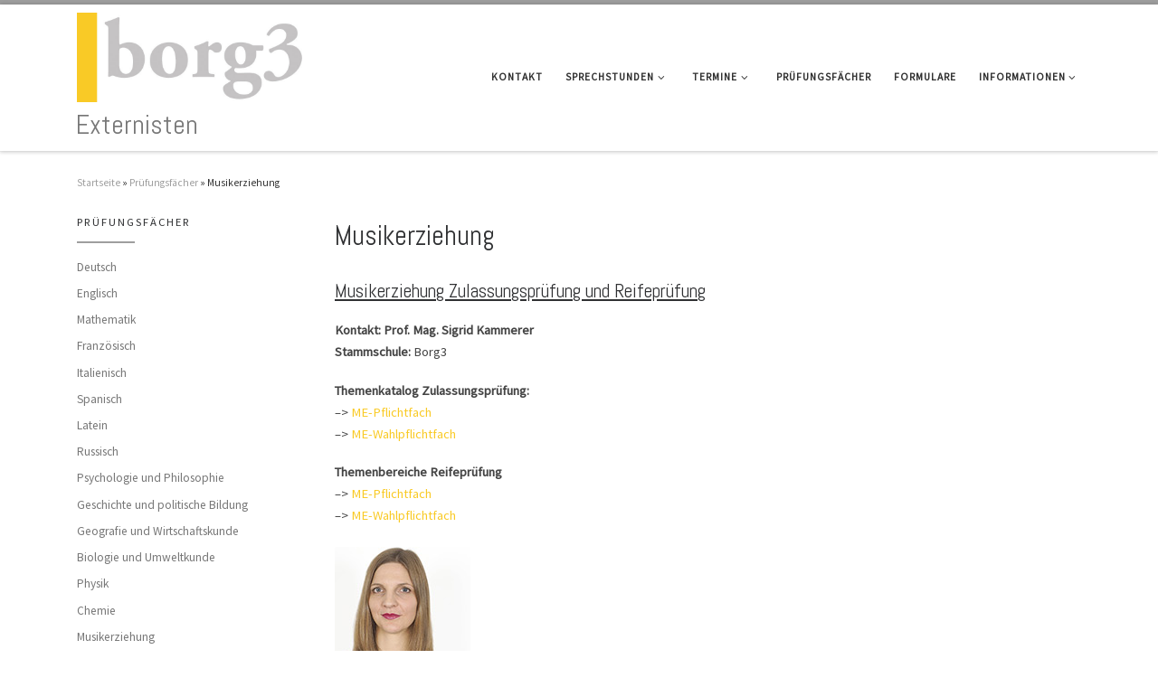

--- FILE ---
content_type: text/html; charset=UTF-8
request_url: https://externisten.borg3.at/pruefungsfaecher/musikerziehung/
body_size: 12459
content:
<!DOCTYPE html>
<!--[if IE 7]>
<html class="ie ie7" lang="de">
<![endif]-->
<!--[if IE 8]>
<html class="ie ie8" lang="de">
<![endif]-->
<!--[if !(IE 7) | !(IE 8)  ]><!-->
<html lang="de" class="no-js">
<!--<![endif]-->
  <head>
  <meta charset="UTF-8" />
  <meta http-equiv="X-UA-Compatible" content="IE=EDGE" />
  <meta name="viewport" content="width=device-width, initial-scale=1.0" />
  <link rel="profile"  href="https://gmpg.org/xfn/11" />
  <link rel="pingback" href="https://externisten.borg3.at/xmlrpc.php" />
  <!-- scripts for IE8 and less  -->
  <!--[if lt IE 9]>
    <script src="https://externisten.borg3.at/wp-content/themes/customizr-pro/assets/front/js/libs/html5.js"></script>
  <![endif]-->
<script>(function(html){html.className = html.className.replace(/\bno-js\b/,'js')})(document.documentElement);</script>
<link rel="stylesheet" id="tc-front-gfonts" href="//fonts.googleapis.com/css?family=Abel:regular"><style id="wfc-style-fonts-site_title" type="text/css" data-origin="server">
/* Setting : Titel der Website */ 
.tc-header .branding .navbar-brand-sitename {
font-family : 'Abel'!important;
}

</style><style id="wfc-style-fonts-site_description" type="text/css" data-origin="server">
/* Setting : Website-Beschreibung */ 
.tc-header .header-tagline {
font-family : 'Abel'!important;
}

</style><style id="wfc-style-fonts-post_hthree" type="text/css" data-origin="server">
/* Setting : H3 Überschriften */ 
#content .entry-content h3 {
font-family : 'Abel'!important;
}

</style><style id="wfc-style-fonts-single_post_title" type="text/css" data-origin="server">
/* Setting : Einzel-Beitrags-/Seitentitel */ 
.single #content .entry-header .entry-title, .page #content .entry-header .entry-title {
font-family : 'Abel'!important;
}

</style><style id="wfc-style-fonts-post_hfour" type="text/css" data-origin="server">
/* Setting : H4 Überschriften */ 
#content .entry-content h4 {
font-family : 'Abel'!important;
}

</style><title>Musikerziehung &#8211; borg3 Externisten</title>
<meta name='robots' content='max-image-preview:large' />
<link rel='dns-prefetch' href='//stats.wp.com' />
<link rel='dns-prefetch' href='//fonts.googleapis.com' />
<link rel="alternate" type="application/rss+xml" title="borg3 Externisten &raquo; Feed" href="https://externisten.borg3.at/feed/" />
<link rel="alternate" type="application/rss+xml" title="borg3 Externisten &raquo; Kommentar-Feed" href="https://externisten.borg3.at/comments/feed/" />
<link rel="alternate" title="oEmbed (JSON)" type="application/json+oembed" href="https://externisten.borg3.at/wp-json/oembed/1.0/embed?url=https%3A%2F%2Fexternisten.borg3.at%2Fpruefungsfaecher%2Fmusikerziehung%2F" />
<link rel="alternate" title="oEmbed (XML)" type="text/xml+oembed" href="https://externisten.borg3.at/wp-json/oembed/1.0/embed?url=https%3A%2F%2Fexternisten.borg3.at%2Fpruefungsfaecher%2Fmusikerziehung%2F&#038;format=xml" />
<style id='wp-img-auto-sizes-contain-inline-css' type='text/css'>
img:is([sizes=auto i],[sizes^="auto," i]){contain-intrinsic-size:3000px 1500px}
/*# sourceURL=wp-img-auto-sizes-contain-inline-css */
</style>
<link rel='stylesheet' id='font-customizer-style-css' href='https://externisten.borg3.at/wp-content/themes/customizr-pro/addons/wfc/front/assets/css/font_customizer.min.css?ver=3.0.7' type='text/css' media='all' />
<link rel='stylesheet' id='czr-gfonts-css' href='//fonts.googleapis.com/css?family=Source+Sans+Pro' type='text/css' media='all' />
<link rel='stylesheet' id='customizr-fa-css' href='https://externisten.borg3.at/wp-content/themes/customizr-pro/assets/shared/fonts/fa/css/fontawesome-all.min.css?ver=2.1.18' type='text/css' media='all' />
<style id='wp-emoji-styles-inline-css' type='text/css'>

	img.wp-smiley, img.emoji {
		display: inline !important;
		border: none !important;
		box-shadow: none !important;
		height: 1em !important;
		width: 1em !important;
		margin: 0 0.07em !important;
		vertical-align: -0.1em !important;
		background: none !important;
		padding: 0 !important;
	}
/*# sourceURL=wp-emoji-styles-inline-css */
</style>
<link rel='stylesheet' id='wp-block-library-css' href='https://externisten.borg3.at/wp-includes/css/dist/block-library/style.min.css?ver=6.9' type='text/css' media='all' />
<style id='wp-block-heading-inline-css' type='text/css'>
h1:where(.wp-block-heading).has-background,h2:where(.wp-block-heading).has-background,h3:where(.wp-block-heading).has-background,h4:where(.wp-block-heading).has-background,h5:where(.wp-block-heading).has-background,h6:where(.wp-block-heading).has-background{padding:1.25em 2.375em}h1.has-text-align-left[style*=writing-mode]:where([style*=vertical-lr]),h1.has-text-align-right[style*=writing-mode]:where([style*=vertical-rl]),h2.has-text-align-left[style*=writing-mode]:where([style*=vertical-lr]),h2.has-text-align-right[style*=writing-mode]:where([style*=vertical-rl]),h3.has-text-align-left[style*=writing-mode]:where([style*=vertical-lr]),h3.has-text-align-right[style*=writing-mode]:where([style*=vertical-rl]),h4.has-text-align-left[style*=writing-mode]:where([style*=vertical-lr]),h4.has-text-align-right[style*=writing-mode]:where([style*=vertical-rl]),h5.has-text-align-left[style*=writing-mode]:where([style*=vertical-lr]),h5.has-text-align-right[style*=writing-mode]:where([style*=vertical-rl]),h6.has-text-align-left[style*=writing-mode]:where([style*=vertical-lr]),h6.has-text-align-right[style*=writing-mode]:where([style*=vertical-rl]){rotate:180deg}
/*# sourceURL=https://externisten.borg3.at/wp-includes/blocks/heading/style.min.css */
</style>
<style id='wp-block-image-inline-css' type='text/css'>
.wp-block-image>a,.wp-block-image>figure>a{display:inline-block}.wp-block-image img{box-sizing:border-box;height:auto;max-width:100%;vertical-align:bottom}@media not (prefers-reduced-motion){.wp-block-image img.hide{visibility:hidden}.wp-block-image img.show{animation:show-content-image .4s}}.wp-block-image[style*=border-radius] img,.wp-block-image[style*=border-radius]>a{border-radius:inherit}.wp-block-image.has-custom-border img{box-sizing:border-box}.wp-block-image.aligncenter{text-align:center}.wp-block-image.alignfull>a,.wp-block-image.alignwide>a{width:100%}.wp-block-image.alignfull img,.wp-block-image.alignwide img{height:auto;width:100%}.wp-block-image .aligncenter,.wp-block-image .alignleft,.wp-block-image .alignright,.wp-block-image.aligncenter,.wp-block-image.alignleft,.wp-block-image.alignright{display:table}.wp-block-image .aligncenter>figcaption,.wp-block-image .alignleft>figcaption,.wp-block-image .alignright>figcaption,.wp-block-image.aligncenter>figcaption,.wp-block-image.alignleft>figcaption,.wp-block-image.alignright>figcaption{caption-side:bottom;display:table-caption}.wp-block-image .alignleft{float:left;margin:.5em 1em .5em 0}.wp-block-image .alignright{float:right;margin:.5em 0 .5em 1em}.wp-block-image .aligncenter{margin-left:auto;margin-right:auto}.wp-block-image :where(figcaption){margin-bottom:1em;margin-top:.5em}.wp-block-image.is-style-circle-mask img{border-radius:9999px}@supports ((-webkit-mask-image:none) or (mask-image:none)) or (-webkit-mask-image:none){.wp-block-image.is-style-circle-mask img{border-radius:0;-webkit-mask-image:url('data:image/svg+xml;utf8,<svg viewBox="0 0 100 100" xmlns="http://www.w3.org/2000/svg"><circle cx="50" cy="50" r="50"/></svg>');mask-image:url('data:image/svg+xml;utf8,<svg viewBox="0 0 100 100" xmlns="http://www.w3.org/2000/svg"><circle cx="50" cy="50" r="50"/></svg>');mask-mode:alpha;-webkit-mask-position:center;mask-position:center;-webkit-mask-repeat:no-repeat;mask-repeat:no-repeat;-webkit-mask-size:contain;mask-size:contain}}:root :where(.wp-block-image.is-style-rounded img,.wp-block-image .is-style-rounded img){border-radius:9999px}.wp-block-image figure{margin:0}.wp-lightbox-container{display:flex;flex-direction:column;position:relative}.wp-lightbox-container img{cursor:zoom-in}.wp-lightbox-container img:hover+button{opacity:1}.wp-lightbox-container button{align-items:center;backdrop-filter:blur(16px) saturate(180%);background-color:#5a5a5a40;border:none;border-radius:4px;cursor:zoom-in;display:flex;height:20px;justify-content:center;opacity:0;padding:0;position:absolute;right:16px;text-align:center;top:16px;width:20px;z-index:100}@media not (prefers-reduced-motion){.wp-lightbox-container button{transition:opacity .2s ease}}.wp-lightbox-container button:focus-visible{outline:3px auto #5a5a5a40;outline:3px auto -webkit-focus-ring-color;outline-offset:3px}.wp-lightbox-container button:hover{cursor:pointer;opacity:1}.wp-lightbox-container button:focus{opacity:1}.wp-lightbox-container button:focus,.wp-lightbox-container button:hover,.wp-lightbox-container button:not(:hover):not(:active):not(.has-background){background-color:#5a5a5a40;border:none}.wp-lightbox-overlay{box-sizing:border-box;cursor:zoom-out;height:100vh;left:0;overflow:hidden;position:fixed;top:0;visibility:hidden;width:100%;z-index:100000}.wp-lightbox-overlay .close-button{align-items:center;cursor:pointer;display:flex;justify-content:center;min-height:40px;min-width:40px;padding:0;position:absolute;right:calc(env(safe-area-inset-right) + 16px);top:calc(env(safe-area-inset-top) + 16px);z-index:5000000}.wp-lightbox-overlay .close-button:focus,.wp-lightbox-overlay .close-button:hover,.wp-lightbox-overlay .close-button:not(:hover):not(:active):not(.has-background){background:none;border:none}.wp-lightbox-overlay .lightbox-image-container{height:var(--wp--lightbox-container-height);left:50%;overflow:hidden;position:absolute;top:50%;transform:translate(-50%,-50%);transform-origin:top left;width:var(--wp--lightbox-container-width);z-index:9999999999}.wp-lightbox-overlay .wp-block-image{align-items:center;box-sizing:border-box;display:flex;height:100%;justify-content:center;margin:0;position:relative;transform-origin:0 0;width:100%;z-index:3000000}.wp-lightbox-overlay .wp-block-image img{height:var(--wp--lightbox-image-height);min-height:var(--wp--lightbox-image-height);min-width:var(--wp--lightbox-image-width);width:var(--wp--lightbox-image-width)}.wp-lightbox-overlay .wp-block-image figcaption{display:none}.wp-lightbox-overlay button{background:none;border:none}.wp-lightbox-overlay .scrim{background-color:#fff;height:100%;opacity:.9;position:absolute;width:100%;z-index:2000000}.wp-lightbox-overlay.active{visibility:visible}@media not (prefers-reduced-motion){.wp-lightbox-overlay.active{animation:turn-on-visibility .25s both}.wp-lightbox-overlay.active img{animation:turn-on-visibility .35s both}.wp-lightbox-overlay.show-closing-animation:not(.active){animation:turn-off-visibility .35s both}.wp-lightbox-overlay.show-closing-animation:not(.active) img{animation:turn-off-visibility .25s both}.wp-lightbox-overlay.zoom.active{animation:none;opacity:1;visibility:visible}.wp-lightbox-overlay.zoom.active .lightbox-image-container{animation:lightbox-zoom-in .4s}.wp-lightbox-overlay.zoom.active .lightbox-image-container img{animation:none}.wp-lightbox-overlay.zoom.active .scrim{animation:turn-on-visibility .4s forwards}.wp-lightbox-overlay.zoom.show-closing-animation:not(.active){animation:none}.wp-lightbox-overlay.zoom.show-closing-animation:not(.active) .lightbox-image-container{animation:lightbox-zoom-out .4s}.wp-lightbox-overlay.zoom.show-closing-animation:not(.active) .lightbox-image-container img{animation:none}.wp-lightbox-overlay.zoom.show-closing-animation:not(.active) .scrim{animation:turn-off-visibility .4s forwards}}@keyframes show-content-image{0%{visibility:hidden}99%{visibility:hidden}to{visibility:visible}}@keyframes turn-on-visibility{0%{opacity:0}to{opacity:1}}@keyframes turn-off-visibility{0%{opacity:1;visibility:visible}99%{opacity:0;visibility:visible}to{opacity:0;visibility:hidden}}@keyframes lightbox-zoom-in{0%{transform:translate(calc((-100vw + var(--wp--lightbox-scrollbar-width))/2 + var(--wp--lightbox-initial-left-position)),calc(-50vh + var(--wp--lightbox-initial-top-position))) scale(var(--wp--lightbox-scale))}to{transform:translate(-50%,-50%) scale(1)}}@keyframes lightbox-zoom-out{0%{transform:translate(-50%,-50%) scale(1);visibility:visible}99%{visibility:visible}to{transform:translate(calc((-100vw + var(--wp--lightbox-scrollbar-width))/2 + var(--wp--lightbox-initial-left-position)),calc(-50vh + var(--wp--lightbox-initial-top-position))) scale(var(--wp--lightbox-scale));visibility:hidden}}
/*# sourceURL=https://externisten.borg3.at/wp-includes/blocks/image/style.min.css */
</style>
<style id='wp-block-paragraph-inline-css' type='text/css'>
.is-small-text{font-size:.875em}.is-regular-text{font-size:1em}.is-large-text{font-size:2.25em}.is-larger-text{font-size:3em}.has-drop-cap:not(:focus):first-letter{float:left;font-size:8.4em;font-style:normal;font-weight:100;line-height:.68;margin:.05em .1em 0 0;text-transform:uppercase}body.rtl .has-drop-cap:not(:focus):first-letter{float:none;margin-left:.1em}p.has-drop-cap.has-background{overflow:hidden}:root :where(p.has-background){padding:1.25em 2.375em}:where(p.has-text-color:not(.has-link-color)) a{color:inherit}p.has-text-align-left[style*="writing-mode:vertical-lr"],p.has-text-align-right[style*="writing-mode:vertical-rl"]{rotate:180deg}
/*# sourceURL=https://externisten.borg3.at/wp-includes/blocks/paragraph/style.min.css */
</style>
<style id='global-styles-inline-css' type='text/css'>
:root{--wp--preset--aspect-ratio--square: 1;--wp--preset--aspect-ratio--4-3: 4/3;--wp--preset--aspect-ratio--3-4: 3/4;--wp--preset--aspect-ratio--3-2: 3/2;--wp--preset--aspect-ratio--2-3: 2/3;--wp--preset--aspect-ratio--16-9: 16/9;--wp--preset--aspect-ratio--9-16: 9/16;--wp--preset--color--black: #000000;--wp--preset--color--cyan-bluish-gray: #abb8c3;--wp--preset--color--white: #ffffff;--wp--preset--color--pale-pink: #f78da7;--wp--preset--color--vivid-red: #cf2e2e;--wp--preset--color--luminous-vivid-orange: #ff6900;--wp--preset--color--luminous-vivid-amber: #fcb900;--wp--preset--color--light-green-cyan: #7bdcb5;--wp--preset--color--vivid-green-cyan: #00d084;--wp--preset--color--pale-cyan-blue: #8ed1fc;--wp--preset--color--vivid-cyan-blue: #0693e3;--wp--preset--color--vivid-purple: #9b51e0;--wp--preset--gradient--vivid-cyan-blue-to-vivid-purple: linear-gradient(135deg,rgb(6,147,227) 0%,rgb(155,81,224) 100%);--wp--preset--gradient--light-green-cyan-to-vivid-green-cyan: linear-gradient(135deg,rgb(122,220,180) 0%,rgb(0,208,130) 100%);--wp--preset--gradient--luminous-vivid-amber-to-luminous-vivid-orange: linear-gradient(135deg,rgb(252,185,0) 0%,rgb(255,105,0) 100%);--wp--preset--gradient--luminous-vivid-orange-to-vivid-red: linear-gradient(135deg,rgb(255,105,0) 0%,rgb(207,46,46) 100%);--wp--preset--gradient--very-light-gray-to-cyan-bluish-gray: linear-gradient(135deg,rgb(238,238,238) 0%,rgb(169,184,195) 100%);--wp--preset--gradient--cool-to-warm-spectrum: linear-gradient(135deg,rgb(74,234,220) 0%,rgb(151,120,209) 20%,rgb(207,42,186) 40%,rgb(238,44,130) 60%,rgb(251,105,98) 80%,rgb(254,248,76) 100%);--wp--preset--gradient--blush-light-purple: linear-gradient(135deg,rgb(255,206,236) 0%,rgb(152,150,240) 100%);--wp--preset--gradient--blush-bordeaux: linear-gradient(135deg,rgb(254,205,165) 0%,rgb(254,45,45) 50%,rgb(107,0,62) 100%);--wp--preset--gradient--luminous-dusk: linear-gradient(135deg,rgb(255,203,112) 0%,rgb(199,81,192) 50%,rgb(65,88,208) 100%);--wp--preset--gradient--pale-ocean: linear-gradient(135deg,rgb(255,245,203) 0%,rgb(182,227,212) 50%,rgb(51,167,181) 100%);--wp--preset--gradient--electric-grass: linear-gradient(135deg,rgb(202,248,128) 0%,rgb(113,206,126) 100%);--wp--preset--gradient--midnight: linear-gradient(135deg,rgb(2,3,129) 0%,rgb(40,116,252) 100%);--wp--preset--font-size--small: 13px;--wp--preset--font-size--medium: 20px;--wp--preset--font-size--large: 36px;--wp--preset--font-size--x-large: 42px;--wp--preset--spacing--20: 0.44rem;--wp--preset--spacing--30: 0.67rem;--wp--preset--spacing--40: 1rem;--wp--preset--spacing--50: 1.5rem;--wp--preset--spacing--60: 2.25rem;--wp--preset--spacing--70: 3.38rem;--wp--preset--spacing--80: 5.06rem;--wp--preset--shadow--natural: 6px 6px 9px rgba(0, 0, 0, 0.2);--wp--preset--shadow--deep: 12px 12px 50px rgba(0, 0, 0, 0.4);--wp--preset--shadow--sharp: 6px 6px 0px rgba(0, 0, 0, 0.2);--wp--preset--shadow--outlined: 6px 6px 0px -3px rgb(255, 255, 255), 6px 6px rgb(0, 0, 0);--wp--preset--shadow--crisp: 6px 6px 0px rgb(0, 0, 0);}:where(.is-layout-flex){gap: 0.5em;}:where(.is-layout-grid){gap: 0.5em;}body .is-layout-flex{display: flex;}.is-layout-flex{flex-wrap: wrap;align-items: center;}.is-layout-flex > :is(*, div){margin: 0;}body .is-layout-grid{display: grid;}.is-layout-grid > :is(*, div){margin: 0;}:where(.wp-block-columns.is-layout-flex){gap: 2em;}:where(.wp-block-columns.is-layout-grid){gap: 2em;}:where(.wp-block-post-template.is-layout-flex){gap: 1.25em;}:where(.wp-block-post-template.is-layout-grid){gap: 1.25em;}.has-black-color{color: var(--wp--preset--color--black) !important;}.has-cyan-bluish-gray-color{color: var(--wp--preset--color--cyan-bluish-gray) !important;}.has-white-color{color: var(--wp--preset--color--white) !important;}.has-pale-pink-color{color: var(--wp--preset--color--pale-pink) !important;}.has-vivid-red-color{color: var(--wp--preset--color--vivid-red) !important;}.has-luminous-vivid-orange-color{color: var(--wp--preset--color--luminous-vivid-orange) !important;}.has-luminous-vivid-amber-color{color: var(--wp--preset--color--luminous-vivid-amber) !important;}.has-light-green-cyan-color{color: var(--wp--preset--color--light-green-cyan) !important;}.has-vivid-green-cyan-color{color: var(--wp--preset--color--vivid-green-cyan) !important;}.has-pale-cyan-blue-color{color: var(--wp--preset--color--pale-cyan-blue) !important;}.has-vivid-cyan-blue-color{color: var(--wp--preset--color--vivid-cyan-blue) !important;}.has-vivid-purple-color{color: var(--wp--preset--color--vivid-purple) !important;}.has-black-background-color{background-color: var(--wp--preset--color--black) !important;}.has-cyan-bluish-gray-background-color{background-color: var(--wp--preset--color--cyan-bluish-gray) !important;}.has-white-background-color{background-color: var(--wp--preset--color--white) !important;}.has-pale-pink-background-color{background-color: var(--wp--preset--color--pale-pink) !important;}.has-vivid-red-background-color{background-color: var(--wp--preset--color--vivid-red) !important;}.has-luminous-vivid-orange-background-color{background-color: var(--wp--preset--color--luminous-vivid-orange) !important;}.has-luminous-vivid-amber-background-color{background-color: var(--wp--preset--color--luminous-vivid-amber) !important;}.has-light-green-cyan-background-color{background-color: var(--wp--preset--color--light-green-cyan) !important;}.has-vivid-green-cyan-background-color{background-color: var(--wp--preset--color--vivid-green-cyan) !important;}.has-pale-cyan-blue-background-color{background-color: var(--wp--preset--color--pale-cyan-blue) !important;}.has-vivid-cyan-blue-background-color{background-color: var(--wp--preset--color--vivid-cyan-blue) !important;}.has-vivid-purple-background-color{background-color: var(--wp--preset--color--vivid-purple) !important;}.has-black-border-color{border-color: var(--wp--preset--color--black) !important;}.has-cyan-bluish-gray-border-color{border-color: var(--wp--preset--color--cyan-bluish-gray) !important;}.has-white-border-color{border-color: var(--wp--preset--color--white) !important;}.has-pale-pink-border-color{border-color: var(--wp--preset--color--pale-pink) !important;}.has-vivid-red-border-color{border-color: var(--wp--preset--color--vivid-red) !important;}.has-luminous-vivid-orange-border-color{border-color: var(--wp--preset--color--luminous-vivid-orange) !important;}.has-luminous-vivid-amber-border-color{border-color: var(--wp--preset--color--luminous-vivid-amber) !important;}.has-light-green-cyan-border-color{border-color: var(--wp--preset--color--light-green-cyan) !important;}.has-vivid-green-cyan-border-color{border-color: var(--wp--preset--color--vivid-green-cyan) !important;}.has-pale-cyan-blue-border-color{border-color: var(--wp--preset--color--pale-cyan-blue) !important;}.has-vivid-cyan-blue-border-color{border-color: var(--wp--preset--color--vivid-cyan-blue) !important;}.has-vivid-purple-border-color{border-color: var(--wp--preset--color--vivid-purple) !important;}.has-vivid-cyan-blue-to-vivid-purple-gradient-background{background: var(--wp--preset--gradient--vivid-cyan-blue-to-vivid-purple) !important;}.has-light-green-cyan-to-vivid-green-cyan-gradient-background{background: var(--wp--preset--gradient--light-green-cyan-to-vivid-green-cyan) !important;}.has-luminous-vivid-amber-to-luminous-vivid-orange-gradient-background{background: var(--wp--preset--gradient--luminous-vivid-amber-to-luminous-vivid-orange) !important;}.has-luminous-vivid-orange-to-vivid-red-gradient-background{background: var(--wp--preset--gradient--luminous-vivid-orange-to-vivid-red) !important;}.has-very-light-gray-to-cyan-bluish-gray-gradient-background{background: var(--wp--preset--gradient--very-light-gray-to-cyan-bluish-gray) !important;}.has-cool-to-warm-spectrum-gradient-background{background: var(--wp--preset--gradient--cool-to-warm-spectrum) !important;}.has-blush-light-purple-gradient-background{background: var(--wp--preset--gradient--blush-light-purple) !important;}.has-blush-bordeaux-gradient-background{background: var(--wp--preset--gradient--blush-bordeaux) !important;}.has-luminous-dusk-gradient-background{background: var(--wp--preset--gradient--luminous-dusk) !important;}.has-pale-ocean-gradient-background{background: var(--wp--preset--gradient--pale-ocean) !important;}.has-electric-grass-gradient-background{background: var(--wp--preset--gradient--electric-grass) !important;}.has-midnight-gradient-background{background: var(--wp--preset--gradient--midnight) !important;}.has-small-font-size{font-size: var(--wp--preset--font-size--small) !important;}.has-medium-font-size{font-size: var(--wp--preset--font-size--medium) !important;}.has-large-font-size{font-size: var(--wp--preset--font-size--large) !important;}.has-x-large-font-size{font-size: var(--wp--preset--font-size--x-large) !important;}
/*# sourceURL=global-styles-inline-css */
</style>

<style id='classic-theme-styles-inline-css' type='text/css'>
/*! This file is auto-generated */
.wp-block-button__link{color:#fff;background-color:#32373c;border-radius:9999px;box-shadow:none;text-decoration:none;padding:calc(.667em + 2px) calc(1.333em + 2px);font-size:1.125em}.wp-block-file__button{background:#32373c;color:#fff;text-decoration:none}
/*# sourceURL=/wp-includes/css/classic-themes.min.css */
</style>
<link rel='stylesheet' id='awsm-ead-public-css' href='https://externisten.borg3.at/wp-content/plugins/embed-any-document/css/embed-public.min.css?ver=2.7.12' type='text/css' media='all' />
<link rel='stylesheet' id='customizr-main-css' href='https://externisten.borg3.at/wp-content/themes/customizr-pro/assets/front/css/style.min.css?ver=2.1.18' type='text/css' media='all' />
<style id='customizr-main-inline-css' type='text/css'>
::-moz-selection{background-color:#9e9e9e}::selection{background-color:#9e9e9e}a,.btn-skin:active,.btn-skin:focus,.btn-skin:hover,.btn-skin.inverted,.grid-container__classic .post-type__icon,.post-type__icon:hover .icn-format,.grid-container__classic .post-type__icon:hover .icn-format,[class*='grid-container__'] .entry-title a.czr-title:hover,input[type=checkbox]:checked::before{color:#9e9e9e}.czr-css-loader > div ,.btn-skin,.btn-skin:active,.btn-skin:focus,.btn-skin:hover,.btn-skin-h-dark,.btn-skin-h-dark.inverted:active,.btn-skin-h-dark.inverted:focus,.btn-skin-h-dark.inverted:hover{border-color:#9e9e9e}.tc-header.border-top{border-top-color:#9e9e9e}[class*='grid-container__'] .entry-title a:hover::after,.grid-container__classic .post-type__icon,.btn-skin,.btn-skin.inverted:active,.btn-skin.inverted:focus,.btn-skin.inverted:hover,.btn-skin-h-dark,.btn-skin-h-dark.inverted:active,.btn-skin-h-dark.inverted:focus,.btn-skin-h-dark.inverted:hover,.sidebar .widget-title::after,input[type=radio]:checked::before{background-color:#9e9e9e}.btn-skin-light:active,.btn-skin-light:focus,.btn-skin-light:hover,.btn-skin-light.inverted{color:#c4c4c4}input:not([type='submit']):not([type='button']):not([type='number']):not([type='checkbox']):not([type='radio']):focus,textarea:focus,.btn-skin-light,.btn-skin-light.inverted,.btn-skin-light:active,.btn-skin-light:focus,.btn-skin-light:hover,.btn-skin-light.inverted:active,.btn-skin-light.inverted:focus,.btn-skin-light.inverted:hover{border-color:#c4c4c4}.btn-skin-light,.btn-skin-light.inverted:active,.btn-skin-light.inverted:focus,.btn-skin-light.inverted:hover{background-color:#c4c4c4}.btn-skin-lightest:active,.btn-skin-lightest:focus,.btn-skin-lightest:hover,.btn-skin-lightest.inverted{color:#d1d1d1}.btn-skin-lightest,.btn-skin-lightest.inverted,.btn-skin-lightest:active,.btn-skin-lightest:focus,.btn-skin-lightest:hover,.btn-skin-lightest.inverted:active,.btn-skin-lightest.inverted:focus,.btn-skin-lightest.inverted:hover{border-color:#d1d1d1}.btn-skin-lightest,.btn-skin-lightest.inverted:active,.btn-skin-lightest.inverted:focus,.btn-skin-lightest.inverted:hover{background-color:#d1d1d1}.pagination,a:hover,a:focus,a:active,.btn-skin-dark:active,.btn-skin-dark:focus,.btn-skin-dark:hover,.btn-skin-dark.inverted,.btn-skin-dark-oh:active,.btn-skin-dark-oh:focus,.btn-skin-dark-oh:hover,.post-info a:not(.btn):hover,.grid-container__classic .post-type__icon .icn-format,[class*='grid-container__'] .hover .entry-title a,.widget-area a:not(.btn):hover,a.czr-format-link:hover,.format-link.hover a.czr-format-link,button[type=submit]:hover,button[type=submit]:active,button[type=submit]:focus,input[type=submit]:hover,input[type=submit]:active,input[type=submit]:focus,.tabs .nav-link:hover,.tabs .nav-link.active,.tabs .nav-link.active:hover,.tabs .nav-link.active:focus{color:#7f7f7f}.grid-container__classic.tc-grid-border .grid__item,.btn-skin-dark,.btn-skin-dark.inverted,button[type=submit],input[type=submit],.btn-skin-dark:active,.btn-skin-dark:focus,.btn-skin-dark:hover,.btn-skin-dark.inverted:active,.btn-skin-dark.inverted:focus,.btn-skin-dark.inverted:hover,.btn-skin-h-dark:active,.btn-skin-h-dark:focus,.btn-skin-h-dark:hover,.btn-skin-h-dark.inverted,.btn-skin-h-dark.inverted,.btn-skin-h-dark.inverted,.btn-skin-dark-oh:active,.btn-skin-dark-oh:focus,.btn-skin-dark-oh:hover,.btn-skin-dark-oh.inverted:active,.btn-skin-dark-oh.inverted:focus,.btn-skin-dark-oh.inverted:hover,button[type=submit]:hover,button[type=submit]:active,button[type=submit]:focus,input[type=submit]:hover,input[type=submit]:active,input[type=submit]:focus{border-color:#7f7f7f}.btn-skin-dark,.btn-skin-dark.inverted:active,.btn-skin-dark.inverted:focus,.btn-skin-dark.inverted:hover,.btn-skin-h-dark:active,.btn-skin-h-dark:focus,.btn-skin-h-dark:hover,.btn-skin-h-dark.inverted,.btn-skin-h-dark.inverted,.btn-skin-h-dark.inverted,.btn-skin-dark-oh.inverted:active,.btn-skin-dark-oh.inverted:focus,.btn-skin-dark-oh.inverted:hover,.grid-container__classic .post-type__icon:hover,button[type=submit],input[type=submit],.czr-link-hover-underline .widgets-list-layout-links a:not(.btn)::before,.czr-link-hover-underline .widget_archive a:not(.btn)::before,.czr-link-hover-underline .widget_nav_menu a:not(.btn)::before,.czr-link-hover-underline .widget_rss ul a:not(.btn)::before,.czr-link-hover-underline .widget_recent_entries a:not(.btn)::before,.czr-link-hover-underline .widget_categories a:not(.btn)::before,.czr-link-hover-underline .widget_meta a:not(.btn)::before,.czr-link-hover-underline .widget_recent_comments a:not(.btn)::before,.czr-link-hover-underline .widget_pages a:not(.btn)::before,.czr-link-hover-underline .widget_calendar a:not(.btn)::before,[class*='grid-container__'] .hover .entry-title a::after,a.czr-format-link::before,.comment-author a::before,.comment-link::before,.tabs .nav-link.active::before{background-color:#7f7f7f}.btn-skin-dark-shaded:active,.btn-skin-dark-shaded:focus,.btn-skin-dark-shaded:hover,.btn-skin-dark-shaded.inverted{background-color:rgba(127,127,127,0.2)}.btn-skin-dark-shaded,.btn-skin-dark-shaded.inverted:active,.btn-skin-dark-shaded.inverted:focus,.btn-skin-dark-shaded.inverted:hover{background-color:rgba(127,127,127,0.8)}
              body {
                font-size : 0.68em!important;
                line-height : 1.5em;
              }
              @media (min-width: 20em) and (max-width: 60em) {
                body {
                  font-size: calc( 0.68em + 0.1045 * ( ( 100vw - 20em) / 40 ))!important;
                }
              }
              @media (min-width: 60em) {
                body {
                  font-size: 0.76em!important;
                }
              }

.tc-header.border-top { border-top-width: 5px; border-top-style: solid }
      .sticky-enabled .czr-shrink-on .branding__container img {
        height:60px!important;width:auto!important
      }
              .sticky-enabled .czr-shrink-on .navbar-brand-sitename {
                font-size: 0.8em;
                opacity: 0.8;
              }
#czr-push-footer { display: none; visibility: hidden; }
        .czr-sticky-footer #czr-push-footer.sticky-footer-enabled { display: block; }
        
/*# sourceURL=customizr-main-inline-css */
</style>
<link rel='stylesheet' id='customizr-ms-respond-css' href='https://externisten.borg3.at/wp-content/themes/customizr-pro/assets/front/css/style-modular-scale.min.css?ver=2.1.18' type='text/css' media='all' />
<script type="text/javascript" src="https://externisten.borg3.at/wp-includes/js/jquery/jquery.min.js?ver=3.7.1" id="jquery-core-js"></script>
<script type="text/javascript" src="https://externisten.borg3.at/wp-includes/js/jquery/jquery-migrate.min.js?ver=3.4.1" id="jquery-migrate-js"></script>
<script type="text/javascript" src="https://externisten.borg3.at/wp-content/themes/customizr-pro/assets/front/js/libs/modernizr.min.js?ver=2.1.18" id="modernizr-js"></script>
<script type="text/javascript" id="tc-scripts-js-extra">
/* <![CDATA[ */
var CZRParams = {"assetsPath":"https://externisten.borg3.at/wp-content/themes/customizr-pro/assets/front/","_disabled":[],"centerSliderImg":"1","isLightBoxEnabled":"1","SmoothScroll":{"Enabled":true,"Options":{"touchpadSupport":false}},"isAnchorScrollEnabled":"","anchorSmoothScrollExclude":{"simple":["[class*=edd]",".carousel-control","[data-toggle=\"modal\"]","[data-toggle=\"dropdown\"]","[data-toggle=\"czr-dropdown\"]","[data-toggle=\"tooltip\"]","[data-toggle=\"popover\"]","[data-toggle=\"collapse\"]","[data-toggle=\"czr-collapse\"]","[data-toggle=\"tab\"]","[data-toggle=\"pill\"]","[data-toggle=\"czr-pill\"]","[class*=upme]","[class*=um-]"],"deep":{"classes":[],"ids":[]}},"timerOnScrollAllBrowsers":"1","centerAllImg":"1","HasComments":"","LoadModernizr":"1","stickyHeader":"","extLinksStyle":"","extLinksTargetExt":"","extLinksSkipSelectors":{"classes":["btn","button"],"ids":[]},"dropcapEnabled":"","dropcapWhere":{"post":"","page":""},"dropcapMinWords":"","dropcapSkipSelectors":{"tags":["IMG","IFRAME","H1","H2","H3","H4","H5","H6","BLOCKQUOTE","UL","OL"],"classes":["btn"],"id":[]},"imgSmartLoadEnabled":"","imgSmartLoadOpts":{"parentSelectors":["[class*=grid-container], .article-container",".__before_main_wrapper",".widget-front",".post-related-articles",".tc-singular-thumbnail-wrapper"],"opts":{"excludeImg":[".tc-holder-img"]}},"imgSmartLoadsForSliders":"1","pluginCompats":[],"isWPMobile":"","menuStickyUserSettings":{"desktop":"stick_up","mobile":"stick_up"},"adminAjaxUrl":"https://externisten.borg3.at/wp-admin/admin-ajax.php","ajaxUrl":"https://externisten.borg3.at/?czrajax=1","frontNonce":{"id":"CZRFrontNonce","handle":"f5b5afc64f"},"isDevMode":"","isModernStyle":"1","i18n":{"Permanently dismiss":"Dauerhaft ausblenden"},"frontNotifications":{"welcome":{"enabled":false,"content":"","dismissAction":"dismiss_welcome_note_front"}}};
//# sourceURL=tc-scripts-js-extra
/* ]]> */
</script>
<script type="text/javascript" src="https://externisten.borg3.at/wp-content/themes/customizr-pro/assets/front/js/tc-scripts.min.js?ver=2.1.18" id="tc-scripts-js"></script>
<link rel="https://api.w.org/" href="https://externisten.borg3.at/wp-json/" /><link rel="alternate" title="JSON" type="application/json" href="https://externisten.borg3.at/wp-json/wp/v2/pages/286" /><link rel="EditURI" type="application/rsd+xml" title="RSD" href="https://externisten.borg3.at/xmlrpc.php?rsd" />
<meta name="generator" content="WordPress 6.9" />
<link rel="canonical" href="https://externisten.borg3.at/pruefungsfaecher/musikerziehung/" />
<link rel='shortlink' href='https://externisten.borg3.at/?p=286' />
	<style>img#wpstats{display:none}</style>
		<link rel="icon" href="https://externisten.borg3.at/wp-content/uploads/2019/03/cropped-3-32x32.jpg" sizes="32x32" />
<link rel="icon" href="https://externisten.borg3.at/wp-content/uploads/2019/03/cropped-3-192x192.jpg" sizes="192x192" />
<link rel="apple-touch-icon" href="https://externisten.borg3.at/wp-content/uploads/2019/03/cropped-3-180x180.jpg" />
<meta name="msapplication-TileImage" content="https://externisten.borg3.at/wp-content/uploads/2019/03/cropped-3-270x270.jpg" />
<style id="wfc-style-site_title" type="text/css" data-origin="server">
/* Setting : Titel der Website */ 
.tc-header .branding .navbar-brand-sitename {
font-size : 0.06rem;
color : #ffffff;
}

/* Setting : Titel der Website */ 
.tc-header .branding .navbar-brand-sitename:hover {
color : #fcfcfc;
}

</style><style id="wfc-style-body" type="text/css" data-origin="server">
/* Setting : Standard-Website-Schriftart */ 
body {
font-size : 0.84rem;
line-height : 1.44rem;
}

</style><style id="wfc-style-site_description" type="text/css" data-origin="server">
/* Setting : Website-Beschreibung */ 
.tc-header .header-tagline {
font-size : 1.88rem;
font-style : inherit;
}

</style><style id="wfc-style-post_links" type="text/css" data-origin="server">
/* Setting : Links in Beiträgen/Seiten */ 
.entry-content a, .entry-summary a {
color : #f9ca26!important;
text-decoration : none!important;
}

/* Setting : Links in Beiträgen/Seiten */ 
.entry-content a:hover, .entry-summary a:hover {
color : #98988f!important;
}

</style><style id="wfc-style-post_hfour" type="text/css" data-origin="server">
/* Setting : H4 Überschriften */ 
#content .entry-content h4 {
font-style : inherit;
font-weight : 100;
text-decoration : underline;
}

</style><style id="wfc-style-sidebars_links" type="text/css" data-origin="server">
/* Setting : Links in sidebars */ 
.tc-sidebar a {
font-size : 0.84rem;
}

</style></head>

  <body class="wp-singular page-template-default page page-id-286 page-child parent-pageid-59 wp-custom-logo wp-embed-responsive wp-theme-customizr-pro czr-link-hover-underline  header-skin-light footer-skin-dark czr-l-sidebar tc-center-images czr-full-layout czr-sticky-footer">
    
    
    <div id="tc-page-wrap" class="">

      <header class="tpnav-header__header tc-header sl-logo_left sticky-brand-shrink-on sticky-transparent border-top czr-submenu-fade czr-submenu-move" role="banner" >
                    <div class="primary-navbar__wrapper d-none d-lg-block has-horizontal-menu has-branding-aside desktop-sticky" >
  <div class="container">
    <div class="row align-items-center flex-row primary-navbar__row">
      <div class="branding__container col col-auto" >
  <div class="branding align-items-center flex-column ">
    <div class="branding-row d-flex align-self-start flex-row align-items-center">
      <div class="navbar-brand col-auto " >
  <a class="navbar-brand-sitelogo" href="https://externisten.borg3.at/"  title="borg3 Externisten | Externisten" >
    <img src="https://externisten.borg3.at/wp-content/uploads/2019/03/cropped-Logo.jpg" alt="Zurück zur Startseite" class="" width="756" height="300" style="max-width:250px;max-height:100px" data-no-retina>  </a>
</div>
          <div class="branding-aside col-auto flex-column d-flex">
          <h1 class="navbar-brand col-auto " >
  <a class="navbar-brand-sitename  czr-underline" href="https://externisten.borg3.at/"  title="borg3 Externisten | Externisten">
    <span>borg3 Externisten</span>
  </a>
</h1>

          </div>
                </div>
    <span class="header-tagline " >
  Externisten</span>

  </div>
</div>
      <div class="primary-nav__container justify-content-lg-around col col-lg-auto flex-lg-column" >
  <div class="primary-nav__wrapper flex-lg-row align-items-center justify-content-end">
              <nav class="primary-nav__nav col" id="primary-nav">
          <div class="nav__menu-wrapper primary-nav__menu-wrapper justify-content-end czr-open-on-hover" >
<ul id="main-menu" class="primary-nav__menu regular-nav nav__menu nav"><li id="menu-item-652" class="menu-item menu-item-type-post_type menu-item-object-page menu-item-652"><a href="https://externisten.borg3.at/kontakt/" class="nav__link"><span class="nav__title">Kontakt</span></a></li>
<li id="menu-item-71" class="menu-item menu-item-type-post_type menu-item-object-page menu-item-has-children czr-dropdown menu-item-71"><a data-toggle="czr-dropdown" aria-haspopup="true" aria-expanded="false" href="https://externisten.borg3.at/sprechstunden/" class="nav__link"><span class="nav__title">Sprechstunden</span><span class="caret__dropdown-toggler"><i class="icn-down-small"></i></span></a>
<ul class="dropdown-menu czr-dropdown-menu">
	<li id="menu-item-75" class="menu-item menu-item-type-custom menu-item-object-custom dropdown-item menu-item-75"><a href="https://externisten.borg3.at/wp-content/uploads/2025/11/Sprechstunden-25-26.pdf" class="nav__link"><span class="nav__title">Download Sprechstunden (PDF)</span></a></li>
</ul>
</li>
<li id="menu-item-70" class="menu-item menu-item-type-post_type menu-item-object-page menu-item-has-children czr-dropdown menu-item-70"><a data-toggle="czr-dropdown" aria-haspopup="true" aria-expanded="false" href="https://externisten.borg3.at/termine/" class="nav__link"><span class="nav__title">Termine</span><span class="caret__dropdown-toggler"><i class="icn-down-small"></i></span></a>
<ul class="dropdown-menu czr-dropdown-menu">
	<li id="menu-item-78" class="menu-item menu-item-type-custom menu-item-object-custom dropdown-item menu-item-78"><a href="https://externisten.borg3.at/wp-content/uploads/2025/11/ZP-Termine-25_26.pdf" class="nav__link"><span class="nav__title">download Termine ZP (PDF)</span></a></li>
	<li id="menu-item-79" class="menu-item menu-item-type-custom menu-item-object-custom dropdown-item menu-item-79"><a href="https://externisten.borg3.at/wp-content/uploads/2025/12/RPTermine2025-26.pdf" class="nav__link"><span class="nav__title">download Termine RP (PDF)</span></a></li>
</ul>
</li>
<li id="menu-item-69" class="menu-item menu-item-type-post_type menu-item-object-page current-page-ancestor menu-item-69"><a href="https://externisten.borg3.at/pruefungsfaecher/" class="nav__link"><span class="nav__title">Prüfungsfächer</span></a></li>
<li id="menu-item-68" class="menu-item menu-item-type-post_type menu-item-object-page menu-item-68"><a href="https://externisten.borg3.at/anmeldeformulare/" class="nav__link"><span class="nav__title">Formulare</span></a></li>
<li id="menu-item-73" class="menu-item menu-item-type-custom menu-item-object-custom menu-item-has-children czr-dropdown menu-item-73"><a data-toggle="czr-dropdown" aria-haspopup="true" aria-expanded="false" href="#" class="nav__link"><span class="nav__title">Informationen</span><span class="caret__dropdown-toggler"><i class="icn-down-small"></i></span></a>
<ul class="dropdown-menu czr-dropdown-menu">
	<li id="menu-item-109" class="menu-item menu-item-type-post_type menu-item-object-page dropdown-item menu-item-109"><a href="https://externisten.borg3.at/hinweise-zur-immatrikulation/" class="nav__link"><span class="nav__title">Hinweise zur Immatrikulation</span></a></li>
	<li id="menu-item-110" class="menu-item menu-item-type-post_type menu-item-object-page dropdown-item menu-item-110"><a href="https://externisten.borg3.at/hinweise-zur-zp/" class="nav__link"><span class="nav__title">Hinweise zu den ZP</span></a></li>
	<li id="menu-item-111" class="menu-item menu-item-type-post_type menu-item-object-page dropdown-item menu-item-111"><a href="https://externisten.borg3.at/hinweise-zur-rp/" class="nav__link"><span class="nav__title">Hinweise zur RP</span></a></li>
	<li id="menu-item-113" class="menu-item menu-item-type-post_type menu-item-object-page dropdown-item menu-item-113"><a href="https://externisten.borg3.at/erlaubte-hilfsmittel-bei-rp/" class="nav__link"><span class="nav__title">Erlaubte Hilfsmittel</span></a></li>
	<li id="menu-item-112" class="menu-item menu-item-type-post_type menu-item-object-page dropdown-item menu-item-112"><a href="https://externisten.borg3.at/aba-ablauf/" class="nav__link"><span class="nav__title">VWA/ABA-Ablauf</span></a></li>
</ul>
</li>
</ul></div>        </nav>
      </div>
</div>
    </div>
  </div>
</div>          <div class="mobile-navbar__wrapper d-lg-none mobile-sticky" >
    <div class="branding__container justify-content-between align-items-center container" >
  <div class="branding flex-column">
    <div class="branding-row d-flex align-self-start flex-row align-items-center">
      <div class="navbar-brand col-auto " >
  <a class="navbar-brand-sitelogo" href="https://externisten.borg3.at/"  title="borg3 Externisten | Externisten" >
    <img src="https://externisten.borg3.at/wp-content/uploads/2019/03/cropped-Logo.jpg" alt="Zurück zur Startseite" class="" width="756" height="300" style="max-width:250px;max-height:100px" data-no-retina>  </a>
</div>
            <div class="branding-aside col-auto">
              <h1 class="navbar-brand col-auto " >
  <a class="navbar-brand-sitename  czr-underline" href="https://externisten.borg3.at/"  title="borg3 Externisten | Externisten">
    <span>borg3 Externisten</span>
  </a>
</h1>

            </div>
            </div>
    <span class="header-tagline col col-auto" >
  Externisten</span>

  </div>
  <div class="mobile-utils__wrapper nav__utils regular-nav">
    <ul class="nav utils row flex-row flex-nowrap">
      <li class="hamburger-toggler__container " >
  <a href="#" class="ham-toggler-menu czr-collapsed" data-toggle="czr-collapse" data-target="#mobile-nav"><div class="ham__toggler-span-wrapper"><span class="line line-1"></span><span class="line line-2"></span><span class="line line-3"></span></div></a>
</li>
    </ul>
  </div>
</div>
<div class="mobile-nav__container " >
   <nav class="mobile-nav__nav flex-column czr-collapse" id="mobile-nav">
      <div class="mobile-nav__inner container">
      <div class="nav__menu-wrapper mobile-nav__menu-wrapper czr-open-on-click" >
<ul id="mobile-nav-menu" class="mobile-nav__menu vertical-nav nav__menu flex-column nav"><li class="menu-item menu-item-type-post_type menu-item-object-page menu-item-652"><a href="https://externisten.borg3.at/kontakt/" class="nav__link"><span class="nav__title">Kontakt</span></a></li>
<li class="menu-item menu-item-type-post_type menu-item-object-page menu-item-has-children czr-dropdown menu-item-71"><span class="display-flex nav__link-wrapper align-items-start"><a href="https://externisten.borg3.at/sprechstunden/" class="nav__link"><span class="nav__title">Sprechstunden</span></a><button data-toggle="czr-dropdown" aria-haspopup="true" aria-expanded="false" class="caret__dropdown-toggler czr-btn-link"><i class="icn-down-small"></i></button></span>
<ul class="dropdown-menu czr-dropdown-menu">
	<li class="menu-item menu-item-type-custom menu-item-object-custom dropdown-item menu-item-75"><a href="https://externisten.borg3.at/wp-content/uploads/2025/11/Sprechstunden-25-26.pdf" class="nav__link"><span class="nav__title">Download Sprechstunden (PDF)</span></a></li>
</ul>
</li>
<li class="menu-item menu-item-type-post_type menu-item-object-page menu-item-has-children czr-dropdown menu-item-70"><span class="display-flex nav__link-wrapper align-items-start"><a href="https://externisten.borg3.at/termine/" class="nav__link"><span class="nav__title">Termine</span></a><button data-toggle="czr-dropdown" aria-haspopup="true" aria-expanded="false" class="caret__dropdown-toggler czr-btn-link"><i class="icn-down-small"></i></button></span>
<ul class="dropdown-menu czr-dropdown-menu">
	<li class="menu-item menu-item-type-custom menu-item-object-custom dropdown-item menu-item-78"><a href="https://externisten.borg3.at/wp-content/uploads/2025/11/ZP-Termine-25_26.pdf" class="nav__link"><span class="nav__title">download Termine ZP (PDF)</span></a></li>
	<li class="menu-item menu-item-type-custom menu-item-object-custom dropdown-item menu-item-79"><a href="https://externisten.borg3.at/wp-content/uploads/2025/12/RPTermine2025-26.pdf" class="nav__link"><span class="nav__title">download Termine RP (PDF)</span></a></li>
</ul>
</li>
<li class="menu-item menu-item-type-post_type menu-item-object-page current-page-ancestor menu-item-69"><a href="https://externisten.borg3.at/pruefungsfaecher/" class="nav__link"><span class="nav__title">Prüfungsfächer</span></a></li>
<li class="menu-item menu-item-type-post_type menu-item-object-page menu-item-68"><a href="https://externisten.borg3.at/anmeldeformulare/" class="nav__link"><span class="nav__title">Formulare</span></a></li>
<li class="menu-item menu-item-type-custom menu-item-object-custom menu-item-has-children czr-dropdown menu-item-73"><span class="display-flex nav__link-wrapper align-items-start"><a href="#" class="nav__link"><span class="nav__title">Informationen</span></a><button data-toggle="czr-dropdown" aria-haspopup="true" aria-expanded="false" class="caret__dropdown-toggler czr-btn-link"><i class="icn-down-small"></i></button></span>
<ul class="dropdown-menu czr-dropdown-menu">
	<li class="menu-item menu-item-type-post_type menu-item-object-page dropdown-item menu-item-109"><a href="https://externisten.borg3.at/hinweise-zur-immatrikulation/" class="nav__link"><span class="nav__title">Hinweise zur Immatrikulation</span></a></li>
	<li class="menu-item menu-item-type-post_type menu-item-object-page dropdown-item menu-item-110"><a href="https://externisten.borg3.at/hinweise-zur-zp/" class="nav__link"><span class="nav__title">Hinweise zu den ZP</span></a></li>
	<li class="menu-item menu-item-type-post_type menu-item-object-page dropdown-item menu-item-111"><a href="https://externisten.borg3.at/hinweise-zur-rp/" class="nav__link"><span class="nav__title">Hinweise zur RP</span></a></li>
	<li class="menu-item menu-item-type-post_type menu-item-object-page dropdown-item menu-item-113"><a href="https://externisten.borg3.at/erlaubte-hilfsmittel-bei-rp/" class="nav__link"><span class="nav__title">Erlaubte Hilfsmittel</span></a></li>
	<li class="menu-item menu-item-type-post_type menu-item-object-page dropdown-item menu-item-112"><a href="https://externisten.borg3.at/aba-ablauf/" class="nav__link"><span class="nav__title">VWA/ABA-Ablauf</span></a></li>
</ul>
</li>
</ul></div>      </div>
  </nav>
</div></div></header>


  
    <div id="main-wrapper" class="section">

                      

          <div class="czr-hot-crumble container page-breadcrumbs" role="navigation" >
  <div class="row">
        <nav class="breadcrumbs col-12"><span class="trail-begin"><a href="https://externisten.borg3.at" title="borg3 Externisten" rel="home" class="trail-begin">Startseite</a></span> <span class="sep">&raquo;</span> <a href="https://externisten.borg3.at/pruefungsfaecher/" title="Prüfungsfächer">Prüfungsfächer</a> <span class="sep">&raquo;</span> <span class="trail-end">Musikerziehung</span></nav>  </div>
</div>
          <div class="container" role="main">

            
            <div class="flex-row row column-content-wrapper">

                
                <div id="content" class="col-12 col-md-9 article-container">

                  <article id="page-286" class="post-286 page type-page status-publish" >
    <header class="entry-header " >
  <div class="entry-header-inner">
        <h1 class="entry-title">Musikerziehung</h1>
      </div>
</header>  <div class="post-entry tc-content-inner">
    <section class="post-content entry-content " >
      <div class="czr-wp-the-content">
        
<h4 class="wp-block-heading">Musikerziehung Zulassungsprüfung und Reifeprüfung</h4>



<p><strong>Kontakt: Prof. Mag. Sigrid Kammerer</strong><br /><strong>Stammschule: </strong>Borg3</p>



<p><strong>Themenkatalog Zulassungsprüfung:</strong><br />&#8211;&gt; <a href="http://wien.abendgymnasium.at/wp-content/uploads/2018/02/METhemenkatalogZulassung.pdf">ME-Pflichtfach</a><br />&#8211;&gt; <a href="http://wien.abendgymnasium.at/wp-content/uploads/2018/02/ME_WPFThemenkatalogZUlassung.pdf">ME-Wahlpflichtfach</a></p>



<p><strong>Themenbereiche Reifeprüfung</strong><br />&#8211;&gt; <a href="http://wien.abendgymnasium.at/wp-content/uploads/2018/02/METhemenbereichePflichtfach.pdf">ME-Pflichtfach</a><br />&#8211;&gt; <a href="http://wien.abendgymnasium.at/wp-content/uploads/2018/02/ME_WPFThemenbereiche.pdf">ME-Wahlpflichtfach</a></p>



<div class="wp-block-image">
<figure class="alignleft"><img decoding="async" width="150" height="197" class="wp-image-416" src="https://externisten.borg3.at/wp-content/uploads/2019/03/SigridKammerer.jpg" alt="" />
<figcaption>Prof. Mag. Sigrid Kammerer</figcaption>
</figure>
</div>
      </div>
      <footer class="post-footer clearfix">
                      </footer>
    </section><!-- .entry-content -->
  </div><!-- .post-entry -->
  </article>                </div>

                <div class="left sidebar tc-sidebar col-12 col-md-3 order-md-first" >
  <div id="left" class="widget-area" role="complementary">
                <aside id="nav_menu-3" class="widget widget_nav_menu"><h3 class="widget-title">Prüfungsfächer</h3><div class="menu-faecher-container"><ul id="menu-faecher" class="menu"><li id="menu-item-168" class="menu-item menu-item-type-post_type menu-item-object-page menu-item-168"><a href="https://externisten.borg3.at/pruefungsfaecher/deutsch/">Deutsch</a></li>
<li id="menu-item-204" class="menu-item menu-item-type-post_type menu-item-object-page menu-item-204"><a href="https://externisten.borg3.at/pruefungsfaecher/englisch/">Englisch</a></li>
<li id="menu-item-212" class="menu-item menu-item-type-post_type menu-item-object-page menu-item-212"><a href="https://externisten.borg3.at/pruefungsfaecher/mathematik/">Mathematik</a></li>
<li id="menu-item-218" class="menu-item menu-item-type-post_type menu-item-object-page menu-item-218"><a href="https://externisten.borg3.at/pruefungsfaecher/franzoesisch/">Französisch</a></li>
<li id="menu-item-223" class="menu-item menu-item-type-post_type menu-item-object-page menu-item-223"><a href="https://externisten.borg3.at/pruefungsfaecher/italienisch/">Italienisch</a></li>
<li id="menu-item-230" class="menu-item menu-item-type-post_type menu-item-object-page menu-item-230"><a href="https://externisten.borg3.at/pruefungsfaecher/spanisch/">Spanisch</a></li>
<li id="menu-item-253" class="menu-item menu-item-type-post_type menu-item-object-page menu-item-253"><a href="https://externisten.borg3.at/pruefungsfaecher/latein/">Latein</a></li>
<li id="menu-item-261" class="menu-item menu-item-type-post_type menu-item-object-page menu-item-261"><a href="https://externisten.borg3.at/pruefungsfaecher/russisch/">Russisch</a></li>
<li id="menu-item-265" class="menu-item menu-item-type-post_type menu-item-object-page menu-item-265"><a href="https://externisten.borg3.at/pruefungsfaecher/psychologie-und-philosophie/">Psychologie und Philosophie</a></li>
<li id="menu-item-269" class="menu-item menu-item-type-post_type menu-item-object-page menu-item-269"><a href="https://externisten.borg3.at/pruefungsfaecher/geschichte-und-sozialkunde/">Geschichte und politische Bildung</a></li>
<li id="menu-item-273" class="menu-item menu-item-type-post_type menu-item-object-page menu-item-273"><a href="https://externisten.borg3.at/pruefungsfaecher/geografie-und-wirtschaftskunde/">Geografie und Wirtschaftskunde</a></li>
<li id="menu-item-276" class="menu-item menu-item-type-post_type menu-item-object-page menu-item-276"><a href="https://externisten.borg3.at/pruefungsfaecher/biologie-und-umweltkunde/">Biologie und Umweltkunde</a></li>
<li id="menu-item-280" class="menu-item menu-item-type-post_type menu-item-object-page menu-item-280"><a href="https://externisten.borg3.at/pruefungsfaecher/physik/">Physik</a></li>
<li id="menu-item-284" class="menu-item menu-item-type-post_type menu-item-object-page menu-item-284"><a href="https://externisten.borg3.at/pruefungsfaecher/chemie/">Chemie</a></li>
<li id="menu-item-288" class="menu-item menu-item-type-post_type menu-item-object-page current-menu-item page_item page-item-286 current_page_item menu-item-288"><a href="https://externisten.borg3.at/pruefungsfaecher/musikerziehung/" aria-current="page">Musikerziehung</a></li>
<li id="menu-item-293" class="menu-item menu-item-type-post_type menu-item-object-page menu-item-293"><a href="https://externisten.borg3.at/pruefungsfaecher/bildnerische-erziehung/">Kunst und Gestaltung (BE)</a></li>
<li id="menu-item-296" class="menu-item menu-item-type-post_type menu-item-object-page menu-item-296"><a href="https://externisten.borg3.at/pruefungsfaecher/bildnerisches-gestalten/">Bildnerisches Gestalten</a></li>
<li id="menu-item-303" class="menu-item menu-item-type-post_type menu-item-object-page menu-item-303"><a href="https://externisten.borg3.at/pruefungsfaecher/informatik/">Informatik</a></li>
<li id="menu-item-1220" class="menu-item menu-item-type-post_type menu-item-object-page menu-item-1220"><a href="https://externisten.borg3.at/pruefungsfaecher/ethik/">Ethik</a></li>
<li id="menu-item-307" class="menu-item menu-item-type-post_type menu-item-object-page menu-item-307"><a href="https://externisten.borg3.at/pruefungsfaecher/religion/">Religion</a></li>
<li id="menu-item-314" class="menu-item menu-item-type-post_type menu-item-object-page menu-item-314"><a href="https://externisten.borg3.at/pruefungsfaecher/instrumentalmusik/">Instrumentalmusik</a></li>
</ul></div></aside>          </div>
</div>
            </div><!-- .column-content-wrapper -->

            

          </div><!-- .container -->

          <div id="czr-push-footer" ></div>
    </div><!-- #main-wrapper -->

    
    
<footer id="footer" class="footer__wrapper" >
  <div id="footer-widget-area" class="widget__wrapper" role="complementary" >
  <div class="container widget__container">
    <div class="row">
                      <div id="footer_one" class="col-md-4 col-12">
            <aside id="text-3" class="widget widget_text"><h5 class="widget-title">Borg3 Externisten</h5>			<div class="textwidget"><p style="font-size: 13px;">Landstraßer Hauptstraße 70<br />
1030 Wien</p>
</div>
		</aside>          </div>
                  <div id="footer_two" class="col-md-4 col-12">
            <aside id="text-4" class="widget widget_text"><h5 class="widget-title">Kontakt Externisten borg3</h5>			<div class="textwidget"><p style="font-size: 13px;" <strong> Tel:</strong> +43/1/718 51 74<br />
<strong> Fax:</strong> +43/1/713 13 50-60<br />
<strong>Email:</strong> <a href="mailto:externisten@borg3.at">externisten@borg3.at</a></p>
</div>
		</aside>          </div>
                  <div id="footer_three" class="col-md-4 col-12">
            <aside id="search-4" class="widget widget_search"><div class="search-form__container " >
  <form action="https://externisten.borg3.at/" method="get" class="czr-form search-form">
    <div class="form-group czr-focus">
            <label for="s-697661cc1777c" id="lsearch-697661cc1777c"><span>Suche</span><i class="icn-search"></i><i class="icn-close"></i></label>
      <input id="s-697661cc1777c" class="form-control czr-search-field" name="s" type="text" value="" aria-describedby="lsearch-697661cc1777c" title="Suche &hellip;">
    </div>
  </form>
</div></aside><aside id="text-5" class="widget widget_text">			<div class="textwidget"><p><a style="font-size: 14px;" href="https://externisten.borg3.at/impressum-und-datenschutz/">Impressum und Datenschutz</a></p>
</div>
		</aside>          </div>
                  </div>
  </div>
</div>
<div id="colophon" class="colophon " >
  <div class="container-fluid">
    <div class="colophon__row row flex-row justify-content-between">
      <div class="col-12 col-sm-auto">
        <div id="footer__credits" class="footer__credits credits" >
  <p class="czr-copyright">
    <span class="fc-copyright">
      <span class="fc-copyright-text">© 2026</span>
      <span class="fc-copyright-link"><a href="https://externisten.borg3.at" title="borg3 Externisten" rel="bookmark" target="_blank">borg3 Externisten</a></span>
          <span class="fc-separator ">&ndash;</span>
      <span class="fc-copyright-after-text">Alle Rechte vorbehalten</span>
        </span>
  </p>
  </div>
      </div>
          </div>
  </div>
</div>
</footer>
    </div><!-- end #tc-page-wrap -->

    <section class="czr-overlay search_o">
  <a href="#" class="search-close_btn search-toggle_btn czr-overlay-toggle_btn"><i class="icn-close"></i></a>
  <div class="overlay-content">
    <div class="search__wrapper">
    <div class="search-form__container " >
  <form action="https://externisten.borg3.at/" method="get" class="czr-form search-form">
    <div class="form-group czr-focus">
            <label for="s-697661cc180eb" id="lsearch-697661cc180eb"><span>Suche</span><i class="icn-search"></i><i class="icn-close"></i></label>
      <input id="s-697661cc180eb" class="form-control czr-search-field" name="s" type="text" value="" aria-describedby="lsearch-697661cc180eb" title="Suche &hellip;">
    </div>
  </form>
</div>    </div>
  </div>
</section><div class="btn czr-btt czr-btta right" ><i class="icn-up-small"></i></div>
<script type="speculationrules">
{"prefetch":[{"source":"document","where":{"and":[{"href_matches":"/*"},{"not":{"href_matches":["/wp-*.php","/wp-admin/*","/wp-content/uploads/*","/wp-content/*","/wp-content/plugins/*","/wp-content/themes/customizr-pro/*","/*\\?(.+)"]}},{"not":{"selector_matches":"a[rel~=\"nofollow\"]"}},{"not":{"selector_matches":".no-prefetch, .no-prefetch a"}}]},"eagerness":"conservative"}]}
</script>
		<style>
			:root {
				-webkit-user-select: none;
				-webkit-touch-callout: none;
				-ms-user-select: none;
				-moz-user-select: none;
				user-select: none;
			}
		</style>
		<script type="text/javascript">
			/*<![CDATA[*/
			document.oncontextmenu = function(event) {
				if (event.target.tagName != 'INPUT' && event.target.tagName != 'TEXTAREA') {
					event.preventDefault();
				}
			};
			document.ondragstart = function() {
				if (event.target.tagName != 'INPUT' && event.target.tagName != 'TEXTAREA') {
					event.preventDefault();
				}
			};
			/*]]>*/
		</script>
		<script type="text/javascript" id="font-customizer-script-js-extra">
/* <![CDATA[ */
var WfcFrontParams = {"effectsAndIconsSelectorCandidates":[],"wfcOptions":null};
//# sourceURL=font-customizer-script-js-extra
/* ]]> */
</script>
<script type="text/javascript" src="https://externisten.borg3.at/wp-content/themes/customizr-pro/addons/wfc/front/assets/js/font-customizer-front.min.js?ver=3.0.7" id="font-customizer-script-js"></script>
<script type="text/javascript" src="https://externisten.borg3.at/wp-content/plugins/embed-any-document/js/pdfobject.min.js?ver=2.7.12" id="awsm-ead-pdf-object-js"></script>
<script type="text/javascript" id="awsm-ead-public-js-extra">
/* <![CDATA[ */
var eadPublic = [];
//# sourceURL=awsm-ead-public-js-extra
/* ]]> */
</script>
<script type="text/javascript" src="https://externisten.borg3.at/wp-content/plugins/embed-any-document/js/embed-public.min.js?ver=2.7.12" id="awsm-ead-public-js"></script>
<script type="text/javascript" src="https://externisten.borg3.at/wp-includes/js/comment-reply.min.js?ver=6.9" id="comment-reply-js" async="async" data-wp-strategy="async" fetchpriority="low"></script>
<script type="text/javascript" src="https://externisten.borg3.at/wp-includes/js/jquery/ui/core.min.js?ver=1.13.3" id="jquery-ui-core-js"></script>
<script type="text/javascript" id="jetpack-stats-js-before">
/* <![CDATA[ */
_stq = window._stq || [];
_stq.push([ "view", {"v":"ext","blog":"167735292","post":"286","tz":"1","srv":"externisten.borg3.at","j":"1:15.4"} ]);
_stq.push([ "clickTrackerInit", "167735292", "286" ]);
//# sourceURL=jetpack-stats-js-before
/* ]]> */
</script>
<script type="text/javascript" src="https://stats.wp.com/e-202604.js" id="jetpack-stats-js" defer="defer" data-wp-strategy="defer"></script>
<script id="wp-emoji-settings" type="application/json">
{"baseUrl":"https://s.w.org/images/core/emoji/17.0.2/72x72/","ext":".png","svgUrl":"https://s.w.org/images/core/emoji/17.0.2/svg/","svgExt":".svg","source":{"concatemoji":"https://externisten.borg3.at/wp-includes/js/wp-emoji-release.min.js?ver=6.9"}}
</script>
<script type="module">
/* <![CDATA[ */
/*! This file is auto-generated */
const a=JSON.parse(document.getElementById("wp-emoji-settings").textContent),o=(window._wpemojiSettings=a,"wpEmojiSettingsSupports"),s=["flag","emoji"];function i(e){try{var t={supportTests:e,timestamp:(new Date).valueOf()};sessionStorage.setItem(o,JSON.stringify(t))}catch(e){}}function c(e,t,n){e.clearRect(0,0,e.canvas.width,e.canvas.height),e.fillText(t,0,0);t=new Uint32Array(e.getImageData(0,0,e.canvas.width,e.canvas.height).data);e.clearRect(0,0,e.canvas.width,e.canvas.height),e.fillText(n,0,0);const a=new Uint32Array(e.getImageData(0,0,e.canvas.width,e.canvas.height).data);return t.every((e,t)=>e===a[t])}function p(e,t){e.clearRect(0,0,e.canvas.width,e.canvas.height),e.fillText(t,0,0);var n=e.getImageData(16,16,1,1);for(let e=0;e<n.data.length;e++)if(0!==n.data[e])return!1;return!0}function u(e,t,n,a){switch(t){case"flag":return n(e,"\ud83c\udff3\ufe0f\u200d\u26a7\ufe0f","\ud83c\udff3\ufe0f\u200b\u26a7\ufe0f")?!1:!n(e,"\ud83c\udde8\ud83c\uddf6","\ud83c\udde8\u200b\ud83c\uddf6")&&!n(e,"\ud83c\udff4\udb40\udc67\udb40\udc62\udb40\udc65\udb40\udc6e\udb40\udc67\udb40\udc7f","\ud83c\udff4\u200b\udb40\udc67\u200b\udb40\udc62\u200b\udb40\udc65\u200b\udb40\udc6e\u200b\udb40\udc67\u200b\udb40\udc7f");case"emoji":return!a(e,"\ud83e\u1fac8")}return!1}function f(e,t,n,a){let r;const o=(r="undefined"!=typeof WorkerGlobalScope&&self instanceof WorkerGlobalScope?new OffscreenCanvas(300,150):document.createElement("canvas")).getContext("2d",{willReadFrequently:!0}),s=(o.textBaseline="top",o.font="600 32px Arial",{});return e.forEach(e=>{s[e]=t(o,e,n,a)}),s}function r(e){var t=document.createElement("script");t.src=e,t.defer=!0,document.head.appendChild(t)}a.supports={everything:!0,everythingExceptFlag:!0},new Promise(t=>{let n=function(){try{var e=JSON.parse(sessionStorage.getItem(o));if("object"==typeof e&&"number"==typeof e.timestamp&&(new Date).valueOf()<e.timestamp+604800&&"object"==typeof e.supportTests)return e.supportTests}catch(e){}return null}();if(!n){if("undefined"!=typeof Worker&&"undefined"!=typeof OffscreenCanvas&&"undefined"!=typeof URL&&URL.createObjectURL&&"undefined"!=typeof Blob)try{var e="postMessage("+f.toString()+"("+[JSON.stringify(s),u.toString(),c.toString(),p.toString()].join(",")+"));",a=new Blob([e],{type:"text/javascript"});const r=new Worker(URL.createObjectURL(a),{name:"wpTestEmojiSupports"});return void(r.onmessage=e=>{i(n=e.data),r.terminate(),t(n)})}catch(e){}i(n=f(s,u,c,p))}t(n)}).then(e=>{for(const n in e)a.supports[n]=e[n],a.supports.everything=a.supports.everything&&a.supports[n],"flag"!==n&&(a.supports.everythingExceptFlag=a.supports.everythingExceptFlag&&a.supports[n]);var t;a.supports.everythingExceptFlag=a.supports.everythingExceptFlag&&!a.supports.flag,a.supports.everything||((t=a.source||{}).concatemoji?r(t.concatemoji):t.wpemoji&&t.twemoji&&(r(t.twemoji),r(t.wpemoji)))});
//# sourceURL=https://externisten.borg3.at/wp-includes/js/wp-emoji-loader.min.js
/* ]]> */
</script>
  </body>
  </html>
